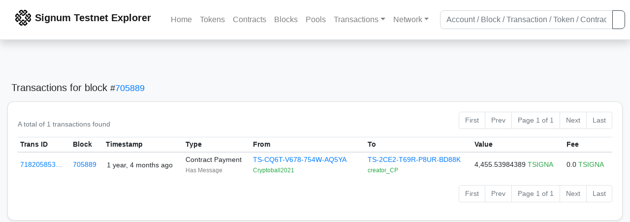

--- FILE ---
content_type: image/svg+xml
request_url: https://t-chain.signum.network/static/logo.svg
body_size: -156
content:
<svg xmlns="http://www.w3.org/2000/svg" viewBox="0 0 414.33 414.33"><g id="Ebene_2" data-name="Ebene 2"><g id="Ebene_1-2" data-name="Ebene 1"><rect x="89.32" y="213.48" width="31.72" height="91.96" transform="translate(-152.66 150.37) rotate(-45)"/><path d="M132.23,54.89l20.32-20.32a9.83,9.83,0,0,1,13.87,0L225.85,94l22.43-22.43L188.85,12.14a41.57,41.57,0,0,0-58.72,0L87.38,54.89,126.48,94l22.43-22.42Z"/><path d="M54.9,282.1,34.57,261.77a9.83,9.83,0,0,1,0-13.87L94,188.48,71.57,166.05,12.14,225.48a41.57,41.57,0,0,0,0,58.72L54.89,327,94,287.85,71.57,265.42Z"/><path d="M247.9,34.57a9.82,9.82,0,0,1,13.87,0L282.09,54.9l-68,68a9.82,9.82,0,0,1-13.87,0l-11.75-11.75-22.43,22.43,11.75,11.75a41.58,41.58,0,0,0,58.73,0l42.75-42.75L327,54.89,284.2,12.15a41.57,41.57,0,0,0-58.73,0l-9.73,9.74,22.42,22.43Z"/><rect x="108.89" y="89.32" width="91.95" height="31.72" transform="translate(-29.01 140.31) rotate(-45)"/><path d="M359.43,132.23l20.32,20.33a9.8,9.8,0,0,1,0,13.86l-59.42,59.43,22.43,22.42,59.42-59.42a41.57,41.57,0,0,0,0-58.72L359.44,87.38l-39.1,39.1,22.42,22.42Z"/><rect x="293.29" y="108.89" width="31.72" height="91.95" transform="translate(-18.96 263.96) rotate(-45)"/><path d="M379.75,247.9a9.83,9.83,0,0,1,0,13.88L359.44,282.1l-68-68a9.81,9.81,0,0,1,0-13.87l11.74-11.75-22.42-22.42L269,177.8a41.58,41.58,0,0,0,0,58.73L359.43,327l42.75-42.75a41.57,41.57,0,0,0,0-58.73l-9.74-9.73L370,238.16Z"/><path d="M34.57,166.42a9.83,9.83,0,0,1,0-13.87l20.32-20.32,68,68a9.81,9.81,0,0,1,0,13.87l-11.75,11.75,22.43,22.42,11.75-11.74a41.58,41.58,0,0,0,0-58.73L54.9,87.38,12.15,130.13a41.56,41.56,0,0,0,0,58.72l9.74,9.74,22.43-22.43Z"/><rect x="213.48" y="293.29" width="91.95" height="31.72" transform="translate(-142.6 274.01) rotate(-45)"/><path d="M282.1,359.44l-20.33,20.32a9.82,9.82,0,0,1-13.87,0l-59.42-59.42-22.43,22.43,59.42,59.42a41.57,41.57,0,0,0,58.73,0L327,359.43l-39.1-39.1-22.43,22.43Z"/><path d="M166.42,379.76a9.82,9.82,0,0,1-13.87,0l-20.32-20.32,68-68a9.81,9.81,0,0,1,13.87,0l11.75,11.74,22.43-22.42L236.53,269a41.58,41.58,0,0,0-58.73,0L87.38,359.44l42.74,42.74a41.58,41.58,0,0,0,58.73,0l9.74-9.74L176.16,370Z"/></g></g></svg>